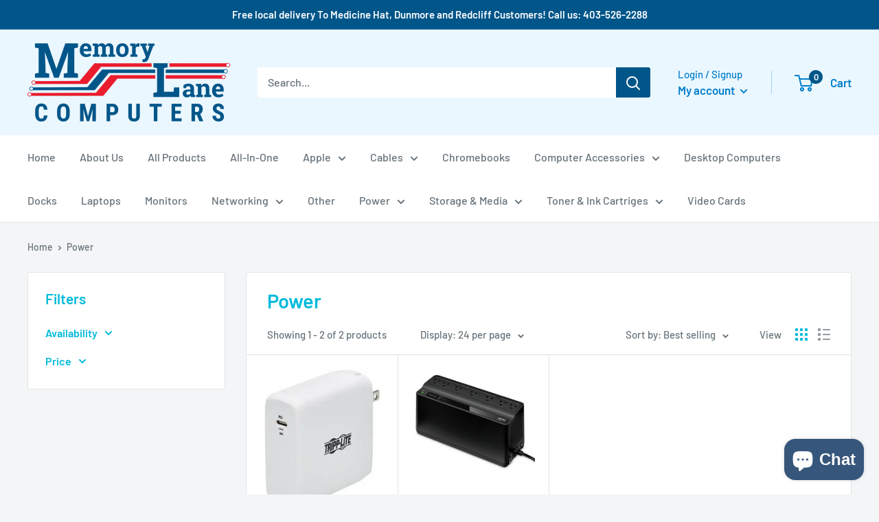

--- FILE ---
content_type: text/javascript
request_url: https://shop.memlane.com/cdn/shop/t/7/assets/custom.js?v=102476495355921946141639151396
body_size: -617
content:
//# sourceMappingURL=/cdn/shop/t/7/assets/custom.js.map?v=102476495355921946141639151396
